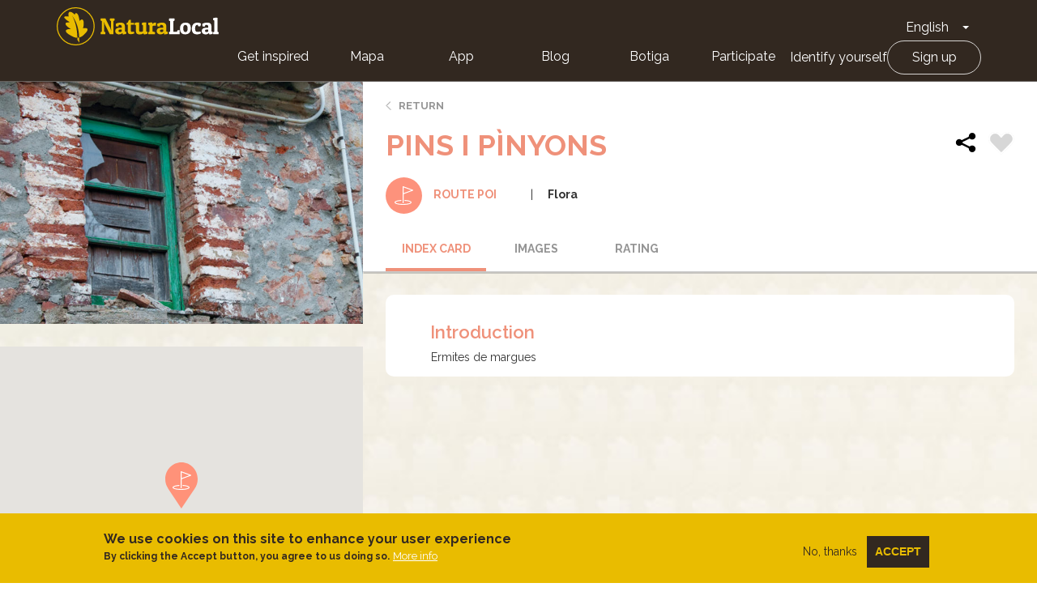

--- FILE ---
content_type: image/svg+xml
request_url: https://naturalocal.net/themes/custom/naturalocal/images/xxss/facebook.svg
body_size: 240
content:
<?xml version="1.0" encoding="UTF-8"?>
<svg width="16px" height="16px" viewBox="0 0 16 16" version="1.1" xmlns="http://www.w3.org/2000/svg" xmlns:xlink="http://www.w3.org/1999/xlink">
    <!-- Generator: Sketch 51.3 (57544) - http://www.bohemiancoding.com/sketch -->
    <title>facebook-logo</title>
    <desc>Created with Sketch.</desc>
    <defs></defs>
    <g id="Symbols" stroke="none" stroke-width="1" fill="none" fill-rule="evenodd">
        <g id="Footer-gris" transform="translate(-942.000000, -125.000000)" fill="#F2B200">
            <g id="Footer">
                <g id="facebook-logo" transform="translate(942.000000, 125.000000)">
                    <path d="M8,0 C3.58881817,0 0,3.58881817 0,8 C0,12.4108596 3.58881817,16 8,16 C12.4108596,16 16,12.4108596 16,8 C16,3.58881817 12.4115041,0 8,0 L8,0 Z M9.98952711,8.28164022 L8.6879884,8.28164022 L8.6879884,12.9206477 L6.75936518,12.9206477 L6.75936518,8.28164022 L5.84258439,8.28164022 L5.84258439,6.6420688 L6.75936518,6.6420688 L6.75936518,5.58156771 C6.75936518,4.82204141 7.12027713,3.63522114 8.70571175,3.63522114 L10.1348586,3.64069927 L10.1348586,5.23225651 L9.09755901,5.23225651 C8.92870378,5.23225651 8.68863288,5.31668412 8.68863288,5.67888504 L8.68863288,6.64239104 L10.1580601,6.64239104 L9.98952711,8.28164022 L9.98952711,8.28164022 Z" id="Shape"></path>
                </g>
            </g>
        </g>
    </g>
</svg>

--- FILE ---
content_type: image/svg+xml
request_url: https://naturalocal.net/themes/custom/naturalocal/images/xxss/twitter.svg
body_size: 746
content:
<?xml version="1.0" encoding="UTF-8"?>
<svg width="16px" height="16px" viewBox="0 0 16 16" version="1.1" xmlns="http://www.w3.org/2000/svg" xmlns:xlink="http://www.w3.org/1999/xlink">
    <!-- Generator: Sketch 51.3 (57544) - http://www.bohemiancoding.com/sketch -->
    <title>twitter-symbol</title>
    <desc>Created with Sketch.</desc>
    <defs></defs>
    <g id="Symbols" stroke="none" stroke-width="1" fill="none" fill-rule="evenodd">
        <g id="Footer-gris" transform="translate(-942.000000, -179.000000)" fill="#F2B200">
            <g id="Footer">
                <g id="twitter-symbol" transform="translate(942.000000, 179.000000)">
                    <path d="M7.97959184,0 C12.386449,0 15.9591837,3.57257143 15.9591837,7.97959184 C15.9591837,12.3866122 12.386449,15.9591837 7.97959184,15.9591837 C3.57273469,15.9591837 0,12.3866122 0,7.97959184 C0,3.57257143 3.57273469,0 7.97959184,0 Z M6.6501909,11.4528158 C9.58363829,11.3797299 11.18559,8.9392153 11.18559,6.81846707 C11.18559,6.74777127 11.1840692,6.67745284 11.1809008,6.6076376 C11.5015446,6.37793915 11.7799851,6.09087898 12,5.76419393 C11.7055907,5.89376096 11.3892559,5.98131307 11.0572058,6.02068634 C11.3960997,5.81903978 11.6564168,5.49977654 11.7789712,5.11925199 C11.4617493,5.30592915 11.1104352,5.44153427 10.736562,5.51462014 C10.4369564,5.19799856 10.0103607,5 9.53826656,5 C8.63159229,5 7.8965195,5.72960079 7.8965195,6.62952562 C7.8965195,6.75720576 7.91109422,6.88148949 7.93910302,7.00074147 C6.57465583,6.93281313 5.36508088,6.28409739 4.55536017,5.29838156 C4.41404876,5.53902403 4.33306402,5.81891399 4.33306402,6.11754714 C4.33306402,6.68273617 4.62291083,7.18150636 5.06344756,7.47372405 C4.79425883,7.4652959 4.54116566,7.39195844 4.31975667,7.26993901 C4.31962993,7.27673184 4.31962993,7.28365047 4.31962993,7.29044331 C4.31962993,8.07992167 4.88550925,8.73844928 5.63655087,8.88814323 C5.49878808,8.92537804 5.35380131,8.94537916 5.20399854,8.94537916 C5.09830014,8.94537916 4.99538995,8.93506412 4.89514124,8.91606934 C5.10413003,9.56340135 5.71031161,10.034497 6.4287819,10.0477053 C5.86683143,10.484711 5.15900702,10.7452288 4.38996879,10.7452288 C4.2580359,10.7452288 4.12787732,10.7375554 4,10.7225861 L4,10.7234666 C4.70098063,11.1691521 5.52895141,11.4348274 6.41876971,11.4528158 L6.6501909,11.4528158 Z" id="shape"></path>
                </g>
            </g>
        </g>
    </g>
</svg>

--- FILE ---
content_type: image/svg+xml
request_url: https://naturalocal.net/themes/custom/naturalocal/images/icons_type/route_poi.svg
body_size: 856
content:
<?xml version="1.0" encoding="UTF-8"?>
<svg width="45px" height="45px" viewBox="0 0 45 45" version="1.1" xmlns="http://www.w3.org/2000/svg" xmlns:xlink="http://www.w3.org/1999/xlink">
    <!-- Generator: Sketch 51.3 (57544) - http://www.bohemiancoding.com/sketch -->
    <title>Group 2</title>
    <desc>Created with Sketch.</desc>
    <defs></defs>
    <g id="Natural-local-web" stroke="none" stroke-width="1" fill="none" fill-rule="evenodd">
        <g id="detalle-punt-de-ruta" transform="translate(-568.000000, -161.000000)">
            <g id="RUTA" transform="translate(566.000000, 161.000000)">
                <g id="Group-2" transform="translate(2.000000, 0.000000)">
                    <circle id="Oval" fill="#FD927C" transform="translate(22.500000, 22.500000) scale(-1, -1) translate(-22.500000, -22.500000) " cx="22.5" cy="22.5" r="22.5"></circle>
                    <g id="Group" transform="translate(11.000000, 11.000000)" fill="#FFFFFF" fill-rule="nonzero">
                        <path d="M10.5,23 C15.5558348,23 21,22.0497323 21,19.967848 C21,18.1325981 16.762298,17.233108 12.7960503,17.0009815 C12.594006,16.9893194 12.400842,17.0822378 12.2893214,17.2447352 C12.1778007,17.4072327 12.164866,17.614622 12.2553896,17.7887817 C12.3459132,17.9629413 12.5261424,18.0774122 12.7281867,18.0890744 C17.4824057,18.3683515 19.8689408,19.4564443 19.8689408,19.971475 C19.8689408,20.6315846 16.5624776,21.9155341 10.5,21.9155341 C4.43752244,21.9155341 1.13105925,20.6315846 1.13105925,19.971475 C1.13105925,19.4927141 3.22351885,18.4155022 8.05691203,18.1035823 C8.25895631,18.0906243 8.43846697,17.974956 8.52782408,17.8001485 C8.61718119,17.625341 8.60280928,17.4179517 8.49012211,17.2561021 C8.37743493,17.0942525 8.18355236,17.0025315 7.98150808,17.0154894 C6.09640934,17.1351796 0,17.7046149 0,19.967848 C2.67888644e-15,22.0533592 5.44416517,23 10.5,23 Z" id="Shape"></path>
                        <path d="M10.5735031,20.9999872 C10.8881425,20.9999872 11.1432081,20.742378 11.1432081,20.4246009 L11.1432081,9.76844716 L22.6246638,5.51058874 C22.8499733,5.42799682 23,5.21180686 23,4.96972565 C23,4.72764443 22.8499733,4.51145447 22.6246638,4.42886255 L10.7596067,0.0329114289 C10.585504,-0.0292578541 10.3923651,-0.00234237972 10.2414377,0.105122503 C10.0905104,0.212587386 10.0005185,0.387269616 10,0.573774525 L10,9.36567677 C10,9.36567677 10,9.36567677 10,9.36567677 C10,9.36567677 10,9.36567677 10,9.36567677 L10,20.4246009 C9.99999663,20.5778698 10.06054,20.7248059 10.1682033,20.8328227 C10.2758666,20.9408395 10.4217509,21.001009 10.5735031,20.9999872 Z M11.1432081,1.39849485 L20.7750214,4.96972565 L11.131814,8.54095644 L11.1432081,1.39849485 Z" id="Shape"></path>
                    </g>
                </g>
            </g>
        </g>
    </g>
</svg>